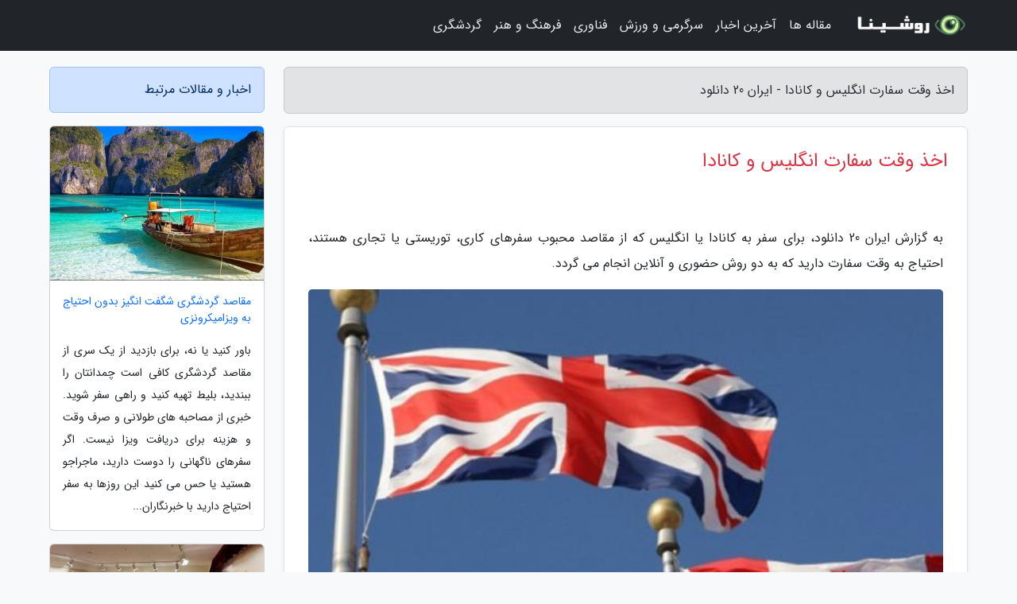

--- FILE ---
content_type: text/html; charset=UTF-8
request_url: https://iran20download.ir/post/%D8%A7%D8%AE%D8%B0-%D9%88%D9%82%D8%AA-%D8%B3%D9%81%D8%A7%D8%B1%D8%AA-%D8%A7%D9%86%DA%AF%D9%84%DB%8C%D8%B3-%D9%88-%DA%A9%D8%A7%D9%86%D8%A7%D8%AF%D8%A7-2404
body_size: 8225
content:
<!doctype html>
<html dir="rtl">
<head prefix="og: http://ogp.me/ns# fb: http://ogp.me/ns/fb# article: http://ogp.me/ns/article#">
<meta charset="utf-8" >
<title>اخذ وقت سفارت انگلیس و کانادا - ایران 20 دانلود</title>
<meta name="robots" content="index" />
<link rel="canonical" href="https://iran20download.ir/post/%D8%A7%D8%AE%D8%B0-%D9%88%D9%82%D8%AA-%D8%B3%D9%81%D8%A7%D8%B1%D8%AA-%D8%A7%D9%86%DA%AF%D9%84%DB%8C%D8%B3-%D9%88-%DA%A9%D8%A7%D9%86%D8%A7%D8%AF%D8%A7-2404" >
<meta property="og:url" content="https://iran20download.ir/post/%D8%A7%D8%AE%D8%B0-%D9%88%D9%82%D8%AA-%D8%B3%D9%81%D8%A7%D8%B1%D8%AA-%D8%A7%D9%86%DA%AF%D9%84%DB%8C%D8%B3-%D9%88-%DA%A9%D8%A7%D9%86%D8%A7%D8%AF%D8%A7-2404" >
	
<meta http-equiv="X-UA-Compatible" content="IE=edge">
<meta name="viewport" content="width=device-width, initial-scale=1.0" >	
<link rel="stylesheet" href="/module/template/framework/css/bootstrap.rtl.min.css" type="text/css" />
<link rel="stylesheet" type="text/css" href="/module/template/framework/css/style.css" >	
<meta name="twitter:card" content="summary_large_image" >
<meta name="twitter:domain" content="iran20download.ir" >
<meta property="og:type" content="article">
<meta property="article:publisher" content="https://iran20download.ir" >
<meta property="og:title" content="اخذ وقت سفارت انگلیس و کانادا - ایران 20 دانلود" >
<meta property="fb:app_id" content="1147311521992329" >
<meta property="og:image" content="https://iran20download.ir/upload/2022/02/19/435a1231-bcdcf998ccab-b2f6322925.jpg" />
<meta property="og:site_name" content="ایران 20 دانلود" >
<meta name="description" content="برای سفر به کانادا یا انگلیس که از مقاصد محبوب سفرهای کاری، توریستی یا تجاری هستند، احتیاج به وقت سفارت دارید که به دو روش حضوری و آنلاین انجام می گردد. - ایران 20 دانلود" >
<meta property="og:description" content="برای سفر به کانادا یا انگلیس که از مقاصد محبوب سفرهای کاری، توریستی یا تجاری هستند، احتیاج به وقت سفارت دارید که به دو روش حضوری و آنلاین انجام می گردد. - ایران 20 دانلود"  >
  
<script src="/module/template/framework/js/jquery-3.4.1.min.js" ></script>
<script src="/module/template/framework/js/function.js?lastmod=1765167965"></script>
<link rel="stylesheet" type="text/css" href="/module/template/framework/css/colorbox.css" >
<script src="/module/template/framework/js/jquery.colorbox-min.js"></script>	


<meta property="og:type" content="article" />
<script src="/module/component/comment/comment-post.js"></script><link rel="icon" href="/favicon.ico" type="image/x-icon">
<link rel="stylesheet" href="/module/template/framework/css/fontawesome.css">
<!--[if lt IE 9]>
<script src="/module/template/framework/js/bootstrap/html5shiv.min.js" ></script>
<script src="/module/template/framework/js/bootstrap/respond.min.js" ></script>
<![endif]-->
</head>
<body class="bg-light">
<div class="container-fluid bg-light position-relative pt-5">	
<div id="sitebody" class="mt-3">
<header>
<div class="row header">
<div class="col-sm-12">
</div>	
</div>	
</header><div class="row main-content">
<div class="container">
<div class="row">
<div class="col-lg-9 col-md-8 mb-5">
<article>	
<div class="breadcrumb alert alert-secondary">
<h1 class="h6 m-0"> 	
اخذ وقت سفارت انگلیس و کانادا - ایران 20 دانلود</h1>	
</div>
	
<div>
<div class="card shadow-sm border rounded p-0 mb-5 bg-white text-dark w-100 position-relative">
<h2 class="p-4 h4 text-danger mb-n4">اخذ وقت سفارت انگلیس و کانادا</h2>
<div class="custom-content card-body">
<div class="card-text">
<p>به گزارش ایران 20 دانلود، برای سفر به کانادا یا انگلیس که از مقاصد محبوب سفرهای کاری، توریستی یا تجاری هستند، احتیاج به وقت سفارت دارید که به دو روش حضوری و آنلاین انجام می گردد.</p></div>	
<picture>	
<source media="(max-width: 480px)" srcset="/upload/2022/02/19/cache/thum_435a1231-bcdcf998ccab-b2f6322925.jpg">
<img src="https://iran20download.ir/upload/2022/02/19/435a1231-bcdcf998ccab-b2f6322925.jpg" alt="اخذ وقت سفارت انگلیس و کانادا" class="card-img-top" title="اخذ وقت سفارت انگلیس و کانادا">
</picture>	

<div class="card-text mt-3">	
<blockquote><p>اگر علاقمند به دریافت برترین خدمات <a title="ویزای کانادا"href="https://bestcanadatours.com/tag/%D9%88%DB%8C%D8%B2%D8%A7%DB%8C-%D8%AA%D9%88%D8%B1%DB%8C%D8%B3%D8%AA%DB%8C-%DA%A9%D8%A7%D9%86%D8%A7%D8%AF%D8%A7"> ویزای کانادا</a> هستید با ما همراه شوید، با <strong>مجری مستقیم ویزای کانادا</strong>، <strong>ویزای مالتی 5 ساله کانادا با دعوتنامه معتبر</strong> دریافت کنید.</p></blockquote><p>انجام سفرهای خارجی به بخش مهمی در زندگی مدرن امروز تبدیل شده است و افراد مجبورند به دلایل مختلف اعم از توریستی، مهاجرت یا کاری به سفر بفرایند. در چند سال گذشته دو کشور انگلیس و کانادا محبوبیت بیشتری در بین مردم جهان به ویژه ایرانیان پیدا نموده است. سفر به انگلیس و کانادا مستلزم اخذ وقت سفارت است که به دو روش حضوری و آنلاین دریافت می گردد. براساس گزارشات آژانس مسافرتی سالیان سفر به علت تسریع در انجام کار، جهانگردان ترجیح می دهند که مراحل اخذ وقت سفارت انگلیس و کانادا را به صورت آنلاین انجام دهند.</p><p>در روش آنلاین پیش از هرچیزی باید در سایت سفارت یک حساب کاربری ایجاد کنید و با ورود به اکانت خود، تمامی فرم های موجود را تکمیل کنید؛ بعد از آن نوبت به پرداخت آنلاین می رسد. شما باید تمامی فرم های تکمیل شده را به همراه رسید پرداخت خود در روز مصاحبه ارائه کنید. شایان ذکر است که گذراندن تمامی این مراحل به وسیله کارشناسان خبره سالیان سفر صورت می گیرد.</p><p>بعلاوه به علت نبود کنسولگری کانادا در تهران، متقاضیانی که ترجیح می دهند به صورت حضوری مراحل اخذ وقت سفارت را انجام دهند باید به یکی از شهرهای دبی، استانبول یا آنکارا مراجعه نمایند. کشور کانادا به نسبت کشورهای اروپایی، سخت گیری کمتری در مورد صدور ویزاهای توریستی دارد؛ اما لازم به تأکید دوباره است که این موضوع علت مناسبی برای اهمال - حتی کوچک - در راستا اخذ ویزای کانادا یا وقت سفارت کانادا نیست.</p><p>بهتر است جهانگردان با اطلاع کامل از شرایط و ضوابط دریافت ویزای کانادا، راستا هموارتری را بپیمایند. بعلاوه بهتر است به این نکته توجه کنید که دولت کانادا، به مانند کشورهای اروپایی، اهمیت زیادی برای گردش مالی مناسب و برخورداری از بیزینس شخصی قائل است و علاقه مند به پذیرش جهانگردانی است که قصد دارند بدون حضور همسر یا فرزند به این کشور سفر نمایند. شرایط سیاسی و مالی کشور جهانگرد هم از دیگر عواملی است که در دریافت ویزای کانادا به شدت تأثیرگذار است؛ اما برخلاف سال های گذشته که شرایط نامناسب ایران، سفر به کانادا را برای ایرانیان به نوعی ناممکن نموده بود، چند سالی است که دولت کانادا دوباره شرایط را برای حضور ایرانیان مهیا دیده است تا جهانگردان ایرانی بتوانند از این کشور پهناور تماشا نمایند یا به ملاقات عزیزانشان بفرایند. انواع ویزای کانادا برای مسافرت های توریستی به توضیح زیر است:</p><ul><li>ویزای simple entry کانادا که به منظور یک بار ورود و خروج به این کشور صادر می گردد.</li><li>ویزای multiple entry کانادا که به منظور چند بار ورود و خروج به این کشور صادر می گردد.</li><li>Super visa که 5 سال اعتبار دارد.</li></ul><p>بهتر است که پیش از پر کردن فرم ها و اقدام به هر کاری، با متخصصان این امر مشورت کنید؛ چرا که انگلیسی ها به شدت موشکاف هستند و تغییر یا عذرخواهی بابت اشتباهی را نمی پذیرند؛ بنابراین تغییر فرم پرشده به هیچ وجه امکان پذیر نیست. ویزای انگلیس همچون سایر کشورها در سه بخش توریستی، تحصیلی و تجاری صادر می گردد و به شکل های زیر قابل دسته بندی است:</p><ul><li>ویزای توریستی 6 ماهه انگلیس</li><li>ویزای توریستی دو ساله انگلیس</li><li>ویزای دوره زبان انگلیس</li><li>ویزای short term study یا تحصیل موقت انگلیس</li><li>ویزای دانشجویی انگلیس موسوم به Tier4</li><li>ویزای توریستی پنج ساله انگلیس</li><li>ویزای توریستی ده ساله انگلیس</li></ul><h2>اخذ حضوری وقت سفارت کانادا</h2><p>از آن جایی که کشور کانادا کنسولگری در ایران ندارد، از این جهت اخذ وقت سفارت کانادا به صورت حضوری در کشورهای اطراف ایران از جمله ترکیه، امارات و ارمنستان صورت می پذیرد. در این میان اخذ حضوری وقت سفارت کانادا در شهر استانبول از محبوبیت بیشتری نسبت به اسیرین برخوردار است. یکی از ویژگی های شاخص اخذ وقت سفارت کانادا در استانبول امکان پرواز روزانه از تهران به این شهر توریستی است که این امکان برای دیگر شهرهای همچون آنکارا وجود ندارد. البته شاین ذکر است که سفارت خانه کانادا در امارات بسیار خلوت تر از ترکیه است که از این جهت فرایند انجام کار بسیار سریع تر انجام می گردد. بسیاری از کارشناسان بر این باور هستند که سفارت کانادا در امارات ده روز زودتر از سایر سفارت خانه ها اقدام به پاسخگویی می نماید.</p><h2>اخذ حضوری وقت سفارت انگلیس</h2><p>به علت قطع رابط ایران با انگلیس، اخذ حضوری ویزای انگلیس در تهران با مشکلاتی روبرو شده بود؛ اما خوشبختانه روابط دو کشور از سرگرفته شده است و متقاضیان می توانند برای اخذ حضوری وقت سفارت در تهران اقدام نمایند. علاوه بر تهران در کشورهای اطراف ایران همچون ترکیه و امارات انجام می گردد و تمامی خدمات آن در این شهرها یکسان است. در امارات متقاضیان می بایست حداقل هفت روز در دبی یا ابوظبی اقامت داشته باشند تا مدارک و پاسپورت آن ها آماده گردد. البته ممکن است این مدت به سه هفته یا بیشتر نیز به طول بی انجامد.</p><p>شاید در کنار تهران، شهر استانبول اصلی ترین مقصد برای متقاضیان ایرانی باشد. مزیت اخذ وقت سفارت انگلیس در استانبول، بهره گرفتن از سرویس Priority است که روال پاسخ گویی به درخواست ها را تا حد زیادی کاهش می دهد. با توجه به پرواز روزانه از تهران به استانبول انتظار می رود که تمامی مراحل اعم از انگشت نگاری و صدور ویزا، هزینه کمتری را در پی داشته باشد و ظرف مدت دو هفته انجام گردد. اگر ابهامی درمورد چگونگی وقت سفارت انگلیس، کانادا یا کشورهای دیگر دارید می توانید با مشاوران سالیان سفر تماس بگیرید و از برترین هدایت ها در این زمینه بهره ببرید.</p><span class="post-source">منبع: کجارو</span></div>	
</div>
<!--
<div class="text-center my-4 px-5 d-flex">
<div class="a2a_kit a2a_kit_size_32 a2a_default_style mx-auto">
<a class="a2a_button_twitter"></a>
<a class="a2a_button_linkedin"></a>
<a class="a2a_button_pinterest"></a>
<a class="a2a_button_telegram"></a>
<a class="a2a_button_reddit"></a>
<a class="a2a_button_tumblr"></a>
<a class="a2a_button_blogger"></a>
<a class="a2a_button_google_gmail"></a>
</div>
</div>		
<script async src="https://static.addtoany.com/menu/page.js"></script>
-->
<div class="p-4 border-top">
<div class="row small">
<span class="col-lg-3 col-sm-6">انتشار: <span content="2022-02-19 23:49:19" >30 بهمن 1400</span></span>

<span class="col-lg-3 col-sm-6">بروزرسانی: <span content="2022-02-19 23:49:19" >30 بهمن 1400</span></span>

<span class="col-lg-3 col-sm-6">
گردآورنده: <span >iran20download.ir</span>
</span>
<span class="col-lg-3 col-sm-6">شناسه مطلب: 1951</span>
</div>
</div>
</div>
	
<div class="card w-100 mb-5 shadow-sm"><h3 class="heads commenthead h6 card-header alert-secondary" id="commenthead"><span>به "اخذ وقت سفارت انگلیس و کانادا" امتیاز دهید</span></h3><div class="comments card-body"><div class="vote" id="votbox"><form action="/module/component/comment/comment-process.php" method="post" class="form-inline d-inline-block"><span class="votetext px-0 form-check d-inline-block">امتیاز دهید: </span><span class="form-check-xs form-check-inline"><label class="form-check-label ps-1" for="inlineRadio1">1</label>
			<input  class="form-check-input" type="radio" id="inlineRadio1" name="rate" value="1"> </span><span class="form-check-xs form-check-inline"><label class="form-check-label ps-1" for="inlineRadio2">2</label>
			<input  class="form-check-input" type="radio" id="inlineRadio2" name="rate" value="2"> </span><span class="form-check-xs form-check-inline"><label class="form-check-label ps-1" for="inlineRadio3">3</label>
			<input  class="form-check-input" type="radio" id="inlineRadio3" name="rate" value="3"> </span><span class="form-check-xs form-check-inline"><label class="form-check-label ps-1" for="inlineRadio4">4</label>
			<input  class="form-check-input" type="radio" id="inlineRadio4" name="rate" value="4"> </span><span class="form-check-xs form-check-inline"><label class="form-check-label ps-1" for="inlineRadio5">5 </label>
			<input  class="form-check-input" type="radio" id="inlineRadio5" name="rate" value="5"> </span><input type="hidden" name="c_id" value="1951"><input type="hidden" name="c_type" value="post"><input type="hidden" name="c_url" value="/post/%D8%A7%D8%AE%D8%B0-%D9%88%D9%82%D8%AA-%D8%B3%D9%81%D8%A7%D8%B1%D8%AA-%D8%A7%D9%86%DA%AF%D9%84%DB%8C%D8%B3-%D9%88-%DA%A9%D8%A7%D9%86%D8%A7%D8%AF%D8%A7-2404"><input type="hidden" name="c_vote" value="1"><button class="btn btn-warning" type="submit">رای</button></form></div></div></div>
			<script>
			function getCookie(cname) {
			  let name = cname + "=";
			  let decodedCookie = decodeURIComponent(document.cookie);
			  let ca = decodedCookie.split(";");
			  for(let i = 0; i <ca.length; i++) {
				let c = ca[i];
				while (c.charAt(0) == " ") {
				  c = c.substring(1);
				}
				if (c.indexOf(name) == 0) {
				  return c.substring(name.length, c.length);
				}
			  }
			  return "";
			}
			function checkCookie() {
			
			  let vote = getCookie("post-1951");
			  if (vote != "") {
			  	var votes=document.getElementById("votbox").innerHTML="امتیاز شما: " + vote;
			  }
			}
			
			checkCookie();
			</script><div class="card w-100 shadow-sm"><h4 class="heads commenthead h6 card-header alert-secondary"><span>دیدگاه های مرتبط با "اخذ وقت سفارت انگلیس و کانادا"</span></h4><div class="respond card-body"><span class="comment_title small card-header w-100 mb-3 d-block text-danger">* نظرتان را در مورد این مقاله با ما درمیان بگذارید</span><div><form action="#" method="POST" class="comment-form" id="comment-form" ><div id="replytoname" class="alert-info mb-3 w-100"></div><div id="name-group" class="form-group mb-3"><input type="text" class="form-control bg-light" name="name" placeholder="نام (لازم)"></div><div id="email-group" class="form-group mb-3"><input style="direction:rtl;text-align:right" type="text" class="form-control bg-light" name="email" id="commentformemail" placeholder="ایمیل (لازم - نمایش داده نمی‌شود)"></div><div id="phone-group" class="form-group mb-3"><input type="text" class="form-control bg-light" name="phone" placeholder="شماره موبایل (اختیاری - نمایش داده نمی‌شود)"></div><div id="comment-group" class="form-group mb-3"><textarea class="form-control bg-light" name="comment" cols="45" rows="8" placeholder="دیدگاه یا سوال (لازم)"></textarea></div><div id="captcha-group" class="form-group mb-3"><label class="captcha mb-3">سوال اتفاقی: نام پایتخت ایران چیست؟</label><input type="text" class="form-control bg-light" name="captcha"></div><input type="hidden" class="form-control" name="content_id" value="1951"><input type="hidden" class="form-control" name="content_type" value="post"></form><button class="btn btn-success mb-3" onclick="myformhandler('comment-form','/module/component/comment/comment-process.php','formalert',false)" >ارسال</button> <span class="formalert"></span></div></div></div>	
</div>
</article>	
</div>	

<div id="sidebar" class="col-lg-3 col-md-4 mb-5">
<aside>	
	


<div class="tourel-head alert alert-primary">اخبار و مقالات مرتبط</div>

<div class="posts printhide sidposts card mb-3">
<div class="imgtitle">
<img class="card-img-top mb-3" src="/upload/2019/11/09/cache/thum_4f6562ac531e9-2236e76c5-48ace71bb738fb1c.jpg" alt="مقاصد گردشگری شگفت انگیز بدون احتیاج به ویزامیکرونزی">
<a class="poststitle d-block px-3 small text-decoration-none" href="/post/%D9%85%D9%82%D8%A7%D8%B5%D8%AF-%DA%AF%D8%B1%D8%AF%D8%B4%DA%AF%D8%B1%DB%8C-%D8%B4%DA%AF%D9%81%D8%AA-%D8%A7%D9%86%DA%AF%DB%8C%D8%B2-%D8%A8%D8%AF%D9%88%D9%86-6263">
مقاصد گردشگری شگفت انگیز بدون احتیاج به ویزامیکرونزی</a>
</div>
<div class="card-body">
<p class="description small p-0 m-0 text-justify">
باور کنید یا نه، برای بازدید از یک سری از مقاصد گردشگری کافی است چمدانتان را ببندید، بلیط تهیه کنید و راهی سفر شوید. خبری از مصاحبه های طولانی و صرف وقت و هزینه برای دریافت ویزا نیست. اگر سفرهای ناگهانی را دوست دارید، ماجراجو هستید یا حس می کنید این روزها به سفر احتیاج دارید با خبرنگاران...</p>
</div>
</div>


<div class="posts printhide sidposts card mb-3">
<div class="imgtitle">
<img class="card-img-top mb-3" src="/upload/2019/10/05/cache/thum_b1cf40379ae765-d8a3f288ecd13-3726c35c200a.jpg" alt="برای جلوگیری از مصادره فارابی توسط ترکیه احزاب وارد عمل شدند">
<a class="poststitle d-block px-3 small text-decoration-none" href="/post/%D8%A8%D8%B1%D8%A7%DB%8C-%D8%AC%D9%84%D9%88%DA%AF%DB%8C%D8%B1%DB%8C-%D8%A7%D8%B2-%D9%85%D8%B5%D8%A7%D8%AF%D8%B1%D9%87-%D9%81%D8%A7%D8%B1%D8%A7%D8%A8%DB%8C-5549">
برای جلوگیری از مصادره فارابی توسط ترکیه احزاب وارد عمل شدند</a>
</div>
<div class="card-body">
<p class="description small p-0 m-0 text-justify">
براساس اخبار بدست آمده، کشور همسایه ما یعنی ترکیه فارابی را عالم دنیا ترک و اسلام نموده، ولی با این همه آیا کاری برای ثبت اعیاد و مفاخر ایرانی تحت عنوان حوزه فرهنگی نوروز انجام داده اند تا از این طریق درگیری ها کاهش یابند؟ این خبر پیرامون مصادره فارابی توسط ترکیه نگارش شده است.</p>
</div>
</div>


<div class="posts printhide sidposts card mb-3">
<div class="imgtitle">
<img class="card-img-top mb-3" src="/upload/2020/05/02/cache/thum_3b16750f2cda-99bdd14635d2f20-984ebfbeb5ea6f.jpg" alt="مهاجرت تحصیلی به کانادا">
<a class="poststitle d-block px-3 small text-decoration-none" href="/post/%D9%85%D9%87%D8%A7%D8%AC%D8%B1%D8%AA-%D8%AA%D8%AD%D8%B5%DB%8C%D9%84%DB%8C-%D8%A8%D9%87-%DA%A9%D8%A7%D9%86%D8%A7%D8%AF%D8%A7-9205">
مهاجرت تحصیلی به کانادا</a>
</div>
<div class="card-body">
<p class="description small p-0 m-0 text-justify">
روشهای مهاجرت تحصیلیآیا اصولا چنین روشی در سیستم مهاجرتی کانادا با نام مهاجرت تحصیلی به کانادا تعریف شده است؟</p>
</div>
</div>


<div class="posts printhide sidposts card mb-3">
<div class="imgtitle">
<img class="card-img-top mb-3" src="/upload/2019/12/02/cache/thum_669776b7fd9e-66d97191daeb-cff5472d649317fd.jpg" alt="دلایل امارات برای کاهش سطح تنش با ایران">
<a class="poststitle d-block px-3 small text-decoration-none" href="/post/%D8%AF%D9%84%D8%A7%DB%8C%D9%84-%D8%A7%D9%85%D8%A7%D8%B1%D8%A7%D8%AA-%D8%A8%D8%B1%D8%A7%DB%8C-%DA%A9%D8%A7%D9%87%D8%B4-%D8%B3%D8%B7%D8%AD-%D8%AA%D9%86%D8%B4-7837">
دلایل امارات برای کاهش سطح تنش با ایران</a>
</div>
<div class="card-body">
<p class="description small p-0 m-0 text-justify">
ایسنا نوشت: یک کارشناس مسائل خاورمیانه اظهار کرد که کشورهای حوزه خلیج فارس از جمله عربستان و امارات به دنبال این هستند که سطح درگیری های خود با ایران را از سطح نظامی به بعد سیاسی کاهش دهند و این امر در راستای کاهش تنش صورت می گیرد.</p>
</div>
</div>

	

</aside>		
</div>	
</div>
</div>
</div>					
<div class="container"><div class="w-100"><ol class="breadcrumb border shadow-sm rounded-pill p-3" itemscope="" itemtype="http://schema.org/BreadcrumbList"><li class="breadcrumb-item" aria-current="page" itemprop="itemListElement" itemscope="" itemtype="http://schema.org/ListItem"><a itemprop="item" href="https://iran20download.ir"><span itemprop="name">ایران 20 دانلود</span></a><meta itemprop="position" content="1" ></li><li class="separate px-2">»</li><li class="breadcrumb-item" itemprop="itemListElement" itemscope="" itemtype="http://schema.org/ListItem">
                        <a rel="nofollow noopener noreferrer" itemprop="item" href="/posts/blog">
                        <span itemprop="name"> همه اخبار و مقاله ها</span></a>
                        <meta itemprop="position" content="2" >
                        </li><li class="separate px-2">»</li><li class="breadcrumb-item" itemprop="itemListElement" itemscope="" itemtype="http://schema.org/ListItem">
                        <a rel="nofollow noopener noreferrer" itemprop="item" href="/posts/travel-%DA%AF%D8%B1%D8%AF%D8%B4%DA%AF%D8%B1%DB%8C">
                        <span itemprop="name"> مقالات گردشگری</span></a>
                        <meta itemprop="position" content="3" >
                        </li><li class="separate px-2">»</li><li class="here breadcrumb-item">اخذ وقت سفارت انگلیس و کانادا</li></ol></div></div>

<script type="text/javascript">
$(document).ready(function(){
	$('#lightgallery').lightGallery();
});
</script>
<script src="/module/template/framework/js/lightgallery/picturefill.min.js"></script>
<script src="/module/template/framework/js/lightgallery/lightgallery-all.min.js"></script>
<script src="/module/template/framework/js/lightgallery/jquery.mousewheel.min.js"></script>
<div class="custom-navbar row bg-dark text-white position-absolute w-100" style="top:0" id="header">
<nav class="container">
<div class="navbar navbar-expand-lg navbar-dark">
<a class="navbar-brand" href="https://iran20download.ir" id="logo" title="ایران 20 دانلود"><img src="https://iran20download.ir/upload/logo/roshina.com.png" alt="ایران 20 دانلود" height="38"></a>
<button class="navbar-toggler" type="button" data-bs-toggle="collapse" data-bs-target="#navbarSupportedContent" aria-controls="navbarSupportedContent" aria-expanded="false" aria-label="Toggle navigation">
			  <span class="navbar-toggler-icon"></span>
			</button><div class="collapse navbar-collapse" id="navbarSupportedContent"><ul class="navbar-nav me-auto mb-2 mb-lg-0 "><li class="nav-item"><a rel="nofollow" class="nav-link" href="/posts/blog">مقاله ها</a></li><li class="nav-item"><a rel="nofollow" class="nav-link" href="/posts/news-%D8%A7%D8%AE%D8%A8%D8%A7%D8%B1">آخرین اخبار</a></li><li class="nav-item"><a rel="nofollow" class="nav-link" href="/posts/sport-%D9%88%D8%B1%D8%B2%D8%B4">سرگرمی و ورزش</a></li><li class="nav-item"><a rel="nofollow" class="nav-link" href="/posts/technology-%D8%AA%DA%A9%D9%86%D9%88%D9%84%D9%88%DA%98%DB%8C">فناوری</a></li><li class="nav-item"><a rel="nofollow" class="nav-link" href="/posts/art-culture-%D9%81%D8%B1%D9%87%D9%86%DA%AF-%D9%87%D9%86%D8%B1">فرهنگ و هنر</a></li><li class="nav-item"><a rel="nofollow" class="nav-link" href="/posts/travel-%DA%AF%D8%B1%D8%AF%D8%B4%DA%AF%D8%B1%DB%8C">گردشگری</a></li></ul></div>
</div>
</nav>
</div>

</div>

<div class="row bg-secondary text-white">	
<footer class="container" id="mainfooter">
<div class="row pt-5" id="footer">
<div class="f-column clearright px-4 pb-5 col-md-4">
<div class="foothead h5 p-2">خبرنامه</div>
<div class="columnbody">
<p class="p-2"></p>
<form class="form-signin" id="newsletter" name="newsletter" action="#" method="post">
<div class="form-group">	
<input class="form-control text-right" required name="email" type="email" placeholder="ایمیل">	
</div>
<div class="form-group">	
<input class="form-control text-right" name="phone" type="tel" placeholder="موبایل">
</div>	
<button class="newsbutton btn btn-warning btn-aban" name="button" type="button" onClick="myformhandler('newsletter','/module/plugin/newsletter/newsletterhandler.php','newslalert')">عضویت</button>
<span class="newslalert"></span>
</form>
</div>
</div></div>
</footer>
</div>	
<div class="row" >
<span class="col-lg-12 bg-dark text-white text-center p-3 small en" id="copyright">	
Copyright © 2025 iran20download.ir All rights reserved.
</span>	
</div>
<span class="phone">
</span>
</div>
<script>
window.onload = function () {	
	if (window.history.pushState) {
		window.history.pushState('', '/', window.location.pathname);
	} else {
		window.location.hash = '';
	}
}
</script>
<script src="/module/template/framework/js/bootstrap/bootstrap.bundle.min.js" ></script>
<script defer src="https://static.cloudflareinsights.com/beacon.min.js/vcd15cbe7772f49c399c6a5babf22c1241717689176015" integrity="sha512-ZpsOmlRQV6y907TI0dKBHq9Md29nnaEIPlkf84rnaERnq6zvWvPUqr2ft8M1aS28oN72PdrCzSjY4U6VaAw1EQ==" data-cf-beacon='{"version":"2024.11.0","token":"94471bc07a1544fcb1f439c2108cc1a9","r":1,"server_timing":{"name":{"cfCacheStatus":true,"cfEdge":true,"cfExtPri":true,"cfL4":true,"cfOrigin":true,"cfSpeedBrain":true},"location_startswith":null}}' crossorigin="anonymous"></script>
</body>
</html>